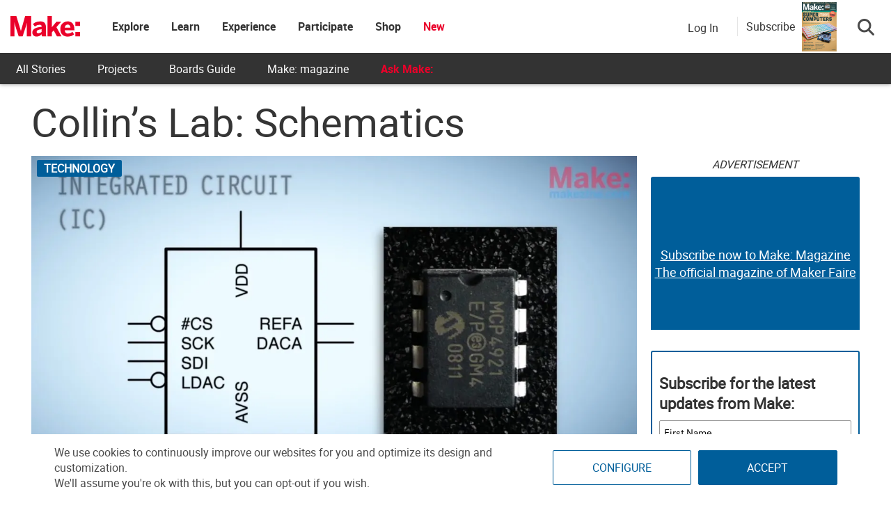

--- FILE ---
content_type: text/html; charset=utf-8
request_url: https://www.google.com/recaptcha/api2/aframe
body_size: 182
content:
<!DOCTYPE HTML><html><head><meta http-equiv="content-type" content="text/html; charset=UTF-8"></head><body><script nonce="wyIccU8BU2dBD2fBUrMC0g">/** Anti-fraud and anti-abuse applications only. See google.com/recaptcha */ try{var clients={'sodar':'https://pagead2.googlesyndication.com/pagead/sodar?'};window.addEventListener("message",function(a){try{if(a.source===window.parent){var b=JSON.parse(a.data);var c=clients[b['id']];if(c){var d=document.createElement('img');d.src=c+b['params']+'&rc='+(localStorage.getItem("rc::a")?sessionStorage.getItem("rc::b"):"");window.document.body.appendChild(d);sessionStorage.setItem("rc::e",parseInt(sessionStorage.getItem("rc::e")||0)+1);localStorage.setItem("rc::h",'1768844872231');}}}catch(b){}});window.parent.postMessage("_grecaptcha_ready", "*");}catch(b){}</script></body></html>

--- FILE ---
content_type: application/javascript; charset=utf-8
request_url: https://fundingchoicesmessages.google.com/f/AGSKWxWOOTKKbFRweD-XQ4zs_AMrfXjbtD-rSPac--bUuf3YWXOeI1CX1Hh7jwst8eHEiWbrXv2GfnL3pxC0-MBl5k8gcjtG4ggByH-oH70q_4XeFZyOKU_oZF2-M43aizXSjex4E0AQkgWLgCZUw3eWoz-VvFiyxWBW5o0GZCPGoqY_YSYV35Fa71Q-Iah1/_/momsads./adsterra./ad_footer./show-ad./onesheet-ad-
body_size: -1291
content:
window['483980c4-2ea5-4762-9c5e-09b48a2cec7f'] = true;

--- FILE ---
content_type: application/javascript
request_url: https://prism.app-us1.com/?a=1000801328&u=https%3A%2F%2Fmakezine.com%2Farticle%2Ftechnology%2Fcollins-lab-schematics%2F
body_size: 139
content:
window.visitorGlobalObject=window.visitorGlobalObject||window.prismGlobalObject;window.visitorGlobalObject.setVisitorId('f1c76780-d1c2-4fef-9675-a7cf39e160e0', '1000801328');window.visitorGlobalObject.setWhitelistedServices('tracking', '1000801328');